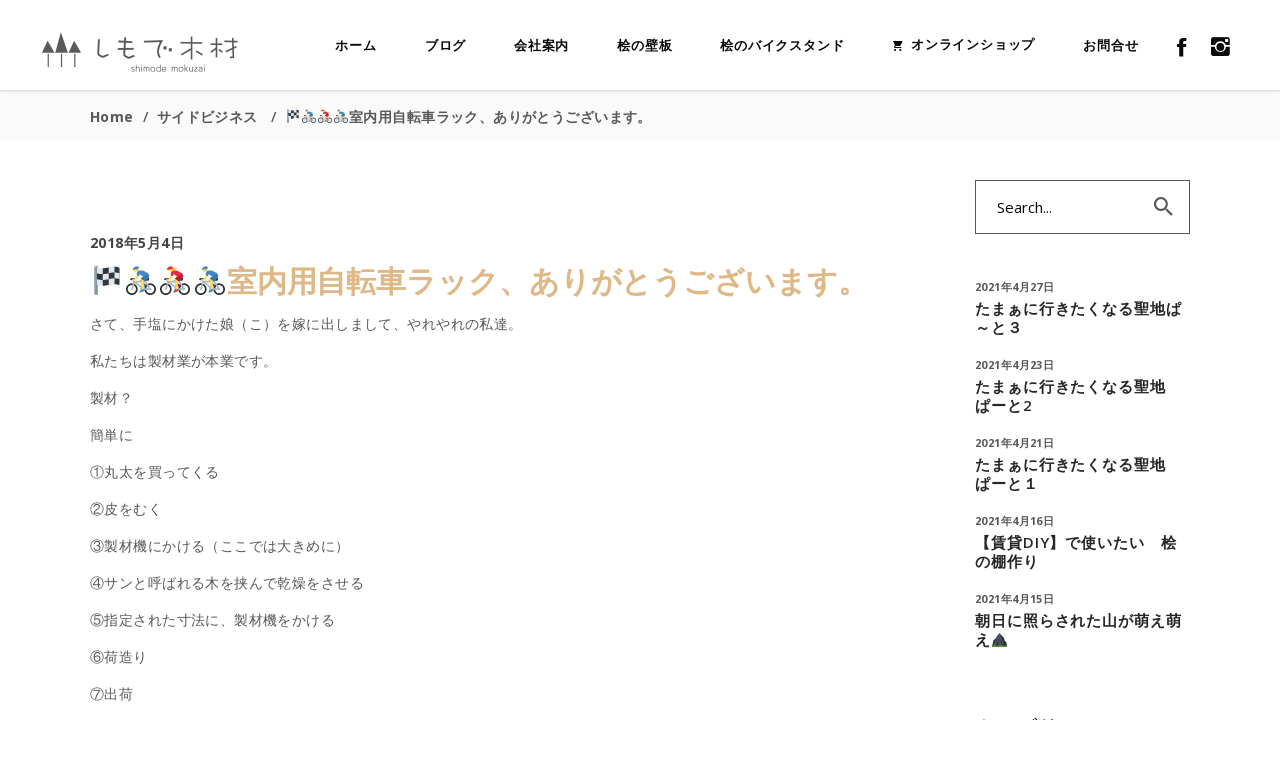

--- FILE ---
content_type: text/html; charset=UTF-8
request_url: https://hinoki-bito.com/2018/05/04/%F0%9F%8F%81%F0%9F%9A%B4%E2%80%8D%E2%99%82%EF%B8%8F%F0%9F%9A%B4%E2%80%8D%E2%99%80%EF%B8%8F%F0%9F%9A%B4%E5%AE%A4%E5%86%85%E7%94%A8%E8%87%AA%E8%BB%A2%E8%BB%8A%E3%83%A9%E3%83%83%E3%82%AF%E3%80%81/
body_size: 12980
content:
<!DOCTYPE html>
<html lang="ja">
<head>
	
		<meta charset="UTF-8"/>
		<link rel="profile" href="http://gmpg.org/xfn/11"/>
					<link rel="pingback" href="https://hinoki-bito.com/wpn/xmlrpc.php">
		
				<meta name="viewport" content="width=device-width,initial-scale=1,user-scalable=yes">
		<title>🏁🚴‍♂️🚴‍♀️🚴室内用自転車ラック、ありがとうございます。 | しもで木材</title>

<!-- All in One SEO Pack 3.3.5 によって Michael Torbert の Semper Fi Web Design[290,342] -->
<meta name="description"  content="さて、手塩にかけた娘（こ）を嫁に出しまして、やれやれの私達。 私たちは製材業が本業です。 製材？ 簡単に ①丸太を買ってくる ②皮をむく ③製材機にかける（ここでは大きめに） ④サンと呼ばれる木を挟んで乾燥をさせる ⑤指定された寸法に、製材機をかける ⑥荷造り ⑦出荷 そう、素材屋です。" />

<script type="application/ld+json" class="aioseop-schema">{"@context":"https://schema.org","@graph":[{"@type":"Organization","@id":"https://hinoki-bito.com/#organization","url":"https://hinoki-bito.com/","name":"\u3057\u3082\u3067\u6728\u6750","sameAs":[]},{"@type":"WebSite","@id":"https://hinoki-bito.com/#website","url":"https://hinoki-bito.com/","name":"\u3057\u3082\u3067\u6728\u6750","publisher":{"@id":"https://hinoki-bito.com/#organization"},"potentialAction":{"@type":"SearchAction","target":"https://hinoki-bito.com/?s={search_term_string}","query-input":"required name=search_term_string"}},{"@type":"WebPage","@id":"https://hinoki-bito.com/2018/05/04/%f0%9f%8f%81%f0%9f%9a%b4%e2%80%8d%e2%99%82%ef%b8%8f%f0%9f%9a%b4%e2%80%8d%e2%99%80%ef%b8%8f%f0%9f%9a%b4%e5%ae%a4%e5%86%85%e7%94%a8%e8%87%aa%e8%bb%a2%e8%bb%8a%e3%83%a9%e3%83%83%e3%82%af%e3%80%81/#webpage","url":"https://hinoki-bito.com/2018/05/04/%f0%9f%8f%81%f0%9f%9a%b4%e2%80%8d%e2%99%82%ef%b8%8f%f0%9f%9a%b4%e2%80%8d%e2%99%80%ef%b8%8f%f0%9f%9a%b4%e5%ae%a4%e5%86%85%e7%94%a8%e8%87%aa%e8%bb%a2%e8%bb%8a%e3%83%a9%e3%83%83%e3%82%af%e3%80%81/","inLanguage":"ja","name":"\ud83c\udfc1\ud83d\udeb4\u200d\u2642\ufe0f\ud83d\udeb4\u200d\u2640\ufe0f\ud83d\udeb4\u5ba4\u5185\u7528\u81ea\u8ee2\u8eca\u30e9\u30c3\u30af\u3001\u3042\u308a\u304c\u3068\u3046\u3054\u3056\u3044\u307e\u3059\u3002","isPartOf":{"@id":"https://hinoki-bito.com/#website"},"datePublished":"2018-05-03T21:51:55+09:00","dateModified":"2018-05-03T21:51:55+09:00"},{"@type":"Article","@id":"https://hinoki-bito.com/2018/05/04/%f0%9f%8f%81%f0%9f%9a%b4%e2%80%8d%e2%99%82%ef%b8%8f%f0%9f%9a%b4%e2%80%8d%e2%99%80%ef%b8%8f%f0%9f%9a%b4%e5%ae%a4%e5%86%85%e7%94%a8%e8%87%aa%e8%bb%a2%e8%bb%8a%e3%83%a9%e3%83%83%e3%82%af%e3%80%81/#article","isPartOf":{"@id":"https://hinoki-bito.com/2018/05/04/%f0%9f%8f%81%f0%9f%9a%b4%e2%80%8d%e2%99%82%ef%b8%8f%f0%9f%9a%b4%e2%80%8d%e2%99%80%ef%b8%8f%f0%9f%9a%b4%e5%ae%a4%e5%86%85%e7%94%a8%e8%87%aa%e8%bb%a2%e8%bb%8a%e3%83%a9%e3%83%83%e3%82%af%e3%80%81/#webpage"},"author":{"@id":"https://hinoki-bito.com/author/shimode/#author"},"headline":"\ud83c\udfc1\ud83d\udeb4\u200d\u2642\ufe0f\ud83d\udeb4\u200d\u2640\ufe0f\ud83d\udeb4\u5ba4\u5185\u7528\u81ea\u8ee2\u8eca\u30e9\u30c3\u30af\u3001\u3042\u308a\u304c\u3068\u3046\u3054\u3056\u3044\u307e\u3059\u3002","datePublished":"2018-05-03T21:51:55+09:00","dateModified":"2018-05-03T21:51:55+09:00","commentCount":0,"mainEntityOfPage":{"@id":"https://hinoki-bito.com/2018/05/04/%f0%9f%8f%81%f0%9f%9a%b4%e2%80%8d%e2%99%82%ef%b8%8f%f0%9f%9a%b4%e2%80%8d%e2%99%80%ef%b8%8f%f0%9f%9a%b4%e5%ae%a4%e5%86%85%e7%94%a8%e8%87%aa%e8%bb%a2%e8%bb%8a%e3%83%a9%e3%83%83%e3%82%af%e3%80%81/#webpage"},"publisher":{"@id":"https://hinoki-bito.com/#organization"},"articleSection":"\u30b5\u30a4\u30c9\u30d3\u30b8\u30cd\u30b9, \u5bbf\u8f2a\u6728\u30d0\u30a4\u30af\u30b9\u30bf\u30f3\u30c9, \u65e5\u3005\u306e\u3053\u3068, \u6728\u306b\u3064\u3044\u3066\u601d\u3046\u3053\u3068, \u6867\u4eba\u306e\u81ea\u5df1\u7d39\u4ecb"},{"@type":"Person","@id":"https://hinoki-bito.com/author/shimode/#author","name":"\u3057\u3082\u3067\u6728\u6750","sameAs":[],"image":{"@type":"ImageObject","@id":"https://hinoki-bito.com/#personlogo","url":"https://secure.gravatar.com/avatar/6e0a9b22c9fd1d750a11cf506fe0bda3?s=96&d=mm&r=g","width":96,"height":96,"caption":"\u3057\u3082\u3067\u6728\u6750"}}]}</script>
<link rel="canonical" href="https://hinoki-bito.com/2018/05/04/🏁🚴‍♂️🚴‍♀️🚴室内用自転車ラック、/" />
			<script type="text/javascript" >
				window.ga=window.ga||function(){(ga.q=ga.q||[]).push(arguments)};ga.l=+new Date;
				ga('create', 'UA-71067022-1', 'auto');
				// Plugins
				
				ga('send', 'pageview');
			</script>
			<script async src="https://www.google-analytics.com/analytics.js"></script>
			<!-- All in One SEO Pack -->
<link rel='dns-prefetch' href='//secure.gravatar.com' />
<link rel='dns-prefetch' href='//maps.googleapis.com' />
<link rel='dns-prefetch' href='//fonts.googleapis.com' />
<link rel='dns-prefetch' href='//s.w.org' />
<link rel="alternate" type="application/rss+xml" title="しもで木材 &raquo; フィード" href="https://hinoki-bito.com/feed/" />
<link rel="alternate" type="application/rss+xml" title="しもで木材 &raquo; コメントフィード" href="https://hinoki-bito.com/comments/feed/" />
<link rel="alternate" type="application/rss+xml" title="しもで木材 &raquo; 🏁🚴‍♂️🚴‍♀️🚴室内用自転車ラック、ありがとうございます。 のコメントのフィード" href="https://hinoki-bito.com/2018/05/04/%f0%9f%8f%81%f0%9f%9a%b4%e2%80%8d%e2%99%82%ef%b8%8f%f0%9f%9a%b4%e2%80%8d%e2%99%80%ef%b8%8f%f0%9f%9a%b4%e5%ae%a4%e5%86%85%e7%94%a8%e8%87%aa%e8%bb%a2%e8%bb%8a%e3%83%a9%e3%83%83%e3%82%af%e3%80%81/feed/" />
		<script type="text/javascript">
			window._wpemojiSettings = {"baseUrl":"https:\/\/s.w.org\/images\/core\/emoji\/12.0.0-1\/72x72\/","ext":".png","svgUrl":"https:\/\/s.w.org\/images\/core\/emoji\/12.0.0-1\/svg\/","svgExt":".svg","source":{"concatemoji":"https:\/\/hinoki-bito.com\/wpn\/wp-includes\/js\/wp-emoji-release.min.js?ver=5.3.20"}};
			!function(e,a,t){var n,r,o,i=a.createElement("canvas"),p=i.getContext&&i.getContext("2d");function s(e,t){var a=String.fromCharCode;p.clearRect(0,0,i.width,i.height),p.fillText(a.apply(this,e),0,0);e=i.toDataURL();return p.clearRect(0,0,i.width,i.height),p.fillText(a.apply(this,t),0,0),e===i.toDataURL()}function c(e){var t=a.createElement("script");t.src=e,t.defer=t.type="text/javascript",a.getElementsByTagName("head")[0].appendChild(t)}for(o=Array("flag","emoji"),t.supports={everything:!0,everythingExceptFlag:!0},r=0;r<o.length;r++)t.supports[o[r]]=function(e){if(!p||!p.fillText)return!1;switch(p.textBaseline="top",p.font="600 32px Arial",e){case"flag":return s([127987,65039,8205,9895,65039],[127987,65039,8203,9895,65039])?!1:!s([55356,56826,55356,56819],[55356,56826,8203,55356,56819])&&!s([55356,57332,56128,56423,56128,56418,56128,56421,56128,56430,56128,56423,56128,56447],[55356,57332,8203,56128,56423,8203,56128,56418,8203,56128,56421,8203,56128,56430,8203,56128,56423,8203,56128,56447]);case"emoji":return!s([55357,56424,55356,57342,8205,55358,56605,8205,55357,56424,55356,57340],[55357,56424,55356,57342,8203,55358,56605,8203,55357,56424,55356,57340])}return!1}(o[r]),t.supports.everything=t.supports.everything&&t.supports[o[r]],"flag"!==o[r]&&(t.supports.everythingExceptFlag=t.supports.everythingExceptFlag&&t.supports[o[r]]);t.supports.everythingExceptFlag=t.supports.everythingExceptFlag&&!t.supports.flag,t.DOMReady=!1,t.readyCallback=function(){t.DOMReady=!0},t.supports.everything||(n=function(){t.readyCallback()},a.addEventListener?(a.addEventListener("DOMContentLoaded",n,!1),e.addEventListener("load",n,!1)):(e.attachEvent("onload",n),a.attachEvent("onreadystatechange",function(){"complete"===a.readyState&&t.readyCallback()})),(n=t.source||{}).concatemoji?c(n.concatemoji):n.wpemoji&&n.twemoji&&(c(n.twemoji),c(n.wpemoji)))}(window,document,window._wpemojiSettings);
		</script>
		<style type="text/css">
img.wp-smiley,
img.emoji {
	display: inline !important;
	border: none !important;
	box-shadow: none !important;
	height: 1em !important;
	width: 1em !important;
	margin: 0 .07em !important;
	vertical-align: -0.1em !important;
	background: none !important;
	padding: 0 !important;
}
</style>
	<link rel='stylesheet' id='wp-block-library-css'  href='https://c0.wp.com/c/5.3.20/wp-includes/css/dist/block-library/style.min.css' type='text/css' media='all' />
<style id='wp-block-library-inline-css' type='text/css'>
.has-text-align-justify{text-align:justify;}
</style>
<link rel='stylesheet' id='allston_eltdf_default_style-css'  href='https://hinoki-bito.com/wpn/wp-content/themes/allston/style.css?ver=5.3.20' type='text/css' media='all' />
<link rel='stylesheet' id='allston_eltdf_style-css'  href='https://hinoki-bito.com/wpn/wp-content/themes/allston-child/style.css?ver=5.3.20' type='text/css' media='all' />
<link rel='stylesheet' id='allston_eltdf_modules-css'  href='https://hinoki-bito.com/wpn/wp-content/themes/allston/assets/css/modules.min.css?ver=5.3.20' type='text/css' media='all' />
<link rel='stylesheet' id='eltdf_font_awesome-css'  href='https://hinoki-bito.com/wpn/wp-content/themes/allston/assets/css/font-awesome/css/font-awesome.min.css?ver=5.3.20' type='text/css' media='all' />
<link rel='stylesheet' id='eltdf_font_elegant-css'  href='https://hinoki-bito.com/wpn/wp-content/themes/allston/assets/css/elegant-icons/style.min.css?ver=5.3.20' type='text/css' media='all' />
<link rel='stylesheet' id='eltdf_ion_icons-css'  href='https://hinoki-bito.com/wpn/wp-content/themes/allston/assets/css/ion-icons/css/ionicons.min.css?ver=5.3.20' type='text/css' media='all' />
<link rel='stylesheet' id='eltdf_linea_icons-css'  href='https://hinoki-bito.com/wpn/wp-content/themes/allston/assets/css/linea-icons/style.css?ver=5.3.20' type='text/css' media='all' />
<link rel='stylesheet' id='eltdf_linear_icons-css'  href='https://hinoki-bito.com/wpn/wp-content/themes/allston/assets/css/linear-icons/style.css?ver=5.3.20' type='text/css' media='all' />
<link rel='stylesheet' id='eltdf_simple_line_icons-css'  href='https://hinoki-bito.com/wpn/wp-content/themes/allston/assets/css/simple-line-icons/simple-line-icons.css?ver=5.3.20' type='text/css' media='all' />
<link rel='stylesheet' id='eltdf_dripicons-css'  href='https://hinoki-bito.com/wpn/wp-content/themes/allston/assets/css/dripicons/dripicons.css?ver=5.3.20' type='text/css' media='all' />
<link rel='stylesheet' id='mediaelement-css'  href='https://c0.wp.com/c/5.3.20/wp-includes/js/mediaelement/mediaelementplayer-legacy.min.css' type='text/css' media='all' />
<link rel='stylesheet' id='wp-mediaelement-css'  href='https://c0.wp.com/c/5.3.20/wp-includes/js/mediaelement/wp-mediaelement.min.css' type='text/css' media='all' />
<link rel='stylesheet' id='allston_eltdf_style_dynamic-css'  href='https://hinoki-bito.com/wpn/wp-content/themes/allston/assets/css/style_dynamic.css?ver=1584932401' type='text/css' media='all' />
<link rel='stylesheet' id='allston_eltdf_modules_responsive-css'  href='https://hinoki-bito.com/wpn/wp-content/themes/allston/assets/css/modules-responsive.min.css?ver=5.3.20' type='text/css' media='all' />
<link rel='stylesheet' id='allston_eltdf_style_dynamic_responsive-css'  href='https://hinoki-bito.com/wpn/wp-content/themes/allston/assets/css/style_dynamic_responsive.css?ver=1584932401' type='text/css' media='all' />
<link rel='stylesheet' id='allston_eltdf_google_fonts-css'  href='https://fonts.googleapis.com/css?family=Raleway%3A300%2C400%2C600%2C700%7COpen+Sans%3A300%2C400%2C600%2C700&#038;subset=latin-ext&#038;ver=1.0.0' type='text/css' media='all' />
<link rel='stylesheet' id='jetpack_css-css'  href='https://c0.wp.com/p/jetpack/8.3.3/css/jetpack.css' type='text/css' media='all' />
<script type='text/javascript' src='https://c0.wp.com/c/5.3.20/wp-includes/js/jquery/jquery.js'></script>
<script type='text/javascript' src='https://c0.wp.com/c/5.3.20/wp-includes/js/jquery/jquery-migrate.min.js'></script>
<link rel='https://api.w.org/' href='https://hinoki-bito.com/wp-json/' />
<link rel="EditURI" type="application/rsd+xml" title="RSD" href="https://hinoki-bito.com/wpn/xmlrpc.php?rsd" />
<link rel="wlwmanifest" type="application/wlwmanifest+xml" href="https://hinoki-bito.com/wpn/wp-includes/wlwmanifest.xml" /> 
<link rel='prev' title='🏁🚴‍♂️🚴‍♀️室内用自転車🚴‍♂️ラック、わかりますか？⑦' href='https://hinoki-bito.com/2018/05/03/%f0%9f%8f%81%f0%9f%9a%b4%e2%80%8d%e2%99%82%ef%b8%8f%f0%9f%9a%b4%e2%80%8d%e2%99%80%ef%b8%8f%e5%ae%a4%e5%86%85%e7%94%a8%e8%87%aa%e8%bb%a2%e8%bb%8a%f0%9f%9a%b4%e2%80%8d%e2%99%82%ef%b8%8f%e3%83%a9/' />
<link rel='next' title='Yappari  moe！' href='https://hinoki-bito.com/2018/05/13/yappari-moe%ef%bc%81/' />
<meta name="generator" content="WordPress 5.3.20" />
<link rel='shortlink' href='https://hinoki-bito.com/?p=11268' />
<link rel="alternate" type="application/json+oembed" href="https://hinoki-bito.com/wp-json/oembed/1.0/embed?url=https%3A%2F%2Fhinoki-bito.com%2F2018%2F05%2F04%2F%25f0%259f%258f%2581%25f0%259f%259a%25b4%25e2%2580%258d%25e2%2599%2582%25ef%25b8%258f%25f0%259f%259a%25b4%25e2%2580%258d%25e2%2599%2580%25ef%25b8%258f%25f0%259f%259a%25b4%25e5%25ae%25a4%25e5%2586%2585%25e7%2594%25a8%25e8%2587%25aa%25e8%25bb%25a2%25e8%25bb%258a%25e3%2583%25a9%25e3%2583%2583%25e3%2582%25af%25e3%2580%2581%2F" />
<link rel="alternate" type="text/xml+oembed" href="https://hinoki-bito.com/wp-json/oembed/1.0/embed?url=https%3A%2F%2Fhinoki-bito.com%2F2018%2F05%2F04%2F%25f0%259f%258f%2581%25f0%259f%259a%25b4%25e2%2580%258d%25e2%2599%2582%25ef%25b8%258f%25f0%259f%259a%25b4%25e2%2580%258d%25e2%2599%2580%25ef%25b8%258f%25f0%259f%259a%25b4%25e5%25ae%25a4%25e5%2586%2585%25e7%2594%25a8%25e8%2587%25aa%25e8%25bb%25a2%25e8%25bb%258a%25e3%2583%25a9%25e3%2583%2583%25e3%2582%25af%25e3%2580%2581%2F&#038;format=xml" />

<script src="http://hinoki-bito.com/wpn/wp-content/plugins/wp-chgfontsize/wp-chgfontsize.js" type="text/javascript"></script>

<link rel='dns-prefetch' href='//c0.wp.com'/>
<style type='text/css'>img#wpstats{display:none}</style><meta name="generator" content="Powered by WPBakery Page Builder - drag and drop page builder for WordPress."/>
<!--[if lte IE 9]><link rel="stylesheet" type="text/css" href="https://hinoki-bito.com/wpn/wp-content/plugins/js_composer/assets/css/vc_lte_ie9.min.css" media="screen"><![endif]-->		<style type="text/css" id="wp-custom-css">
			.eltdf-logo-wrapper img {
    max-height: 58px;
}
.eltdf-mobile-logo-wrapper img {
		max-height: 58px;
}		</style>
		<noscript><style type="text/css"> .wpb_animate_when_almost_visible { opacity: 1; }</style></noscript></head>
<body class="post-template-default single single-post postid-11268 single-format-standard allston-core-1.0 allston child-child-ver-1.0.0 allston-ver-1.0 eltdf-grid-1100 eltdf-empty-google-api eltdf-wide-dropdown-menu-content-in-grid eltdf-sticky-header-on-scroll-up eltdf-dropdown-animate-height eltdf-header-standard eltdf-menu-area-border-disable eltdf-menu-area-in-grid-border-disable eltdf-logo-area-border-disable eltdf-default-mobile-header eltdf-sticky-up-mobile-header wpb-js-composer js-comp-ver-5.4.7 vc_responsive" itemscope itemtype="http://schema.org/WebPage">
	
    <div class="eltdf-wrapper">
        <div class="eltdf-wrapper-inner">
            
<header class="eltdf-page-header">
		
				
	<div class="eltdf-menu-area eltdf-menu-right">
				
						
			<div class="eltdf-vertical-align-containers">
				<div class="eltdf-position-left"><!--
				 --><div class="eltdf-position-left-inner">
						

<div class="eltdf-logo-wrapper">
    <a itemprop="url" href="https://hinoki-bito.com/" style="max-height: 45px;">
        <img itemprop="image" class="eltdf-normal-logo" src="https://hinoki-bito.com/wpn/wp-content/uploads/2020/03/slogo_pc1@2x.png"  alt="logo"/>
        <img itemprop="image" class="eltdf-dark-logo" src="https://hinoki-bito.com/wpn/wp-content/uploads/2020/03/slogo_pc1@2x.png"  alt="dark logo"/>        <img itemprop="image" class="eltdf-light-logo" src="https://hinoki-bito.com/wpn/wp-content/uploads/2020/03/slogo_pc1@2x.png"  alt="light logo"/>    </a>
</div>

											</div>
				</div>
								<div class="eltdf-position-right"><!--
				 --><div class="eltdf-position-right-inner">
													
<nav class="eltdf-main-menu eltdf-drop-down eltdf-default-nav">
    <ul id="menu-%e3%83%a1%e3%82%a4%e3%83%b3%e3%83%a1%e3%83%8b%e3%83%a5%e3%83%bc" class="clearfix"><li id="nav-menu-item-105" class="menu-item menu-item-type-post_type menu-item-object-page menu-item-home  narrow"><a href="https://hinoki-bito.com/" class=""><span class="item_outer"><span class="item_text">ホーム</span></span></a></li>
<li id="nav-menu-item-11981" class="menu-item menu-item-type-post_type menu-item-object-page  narrow"><a href="https://hinoki-bito.com/blog/" class=""><span class="item_outer"><span class="item_text">ブログ</span></span></a></li>
<li id="nav-menu-item-107" class="menu-item menu-item-type-post_type menu-item-object-page  narrow"><a href="https://hinoki-bito.com/%e4%bc%9a%e7%a4%be%e6%a1%88%e5%86%85/" class=""><span class="item_outer"><span class="item_text">会社案内</span></span></a></li>
<li id="nav-menu-item-109" class="menu-item menu-item-type-post_type menu-item-object-page  narrow"><a href="https://hinoki-bito.com/%e6%a1%a7%e3%81%ae%e7%be%bd%e7%9b%ae%e6%9d%bf/" class=""><span class="item_outer"><span class="item_text">桧の壁板</span></span></a></li>
<li id="nav-menu-item-108" class="menu-item menu-item-type-post_type menu-item-object-page  narrow"><a href="https://hinoki-bito.com/%e3%80%8c%e5%ae%bf%e8%bc%aa%e6%9c%a8%e3%80%8d%e6%a1%a7%e3%81%ae%e8%87%aa%e8%bb%a2%e8%bb%8a%e3%83%a9%e3%83%83%e3%82%af/" class=""><span class="item_outer"><span class="item_text">桧のバイクスタンド</span></span></a></li>
<li id="nav-menu-item-110" class="menu-item menu-item-type-custom menu-item-object-custom  narrow"><a target="_blank" href="https://shimodemokuzai.stores.jp/" class=""><span class="item_outer"><span class="menu_icon_wrapper"><i class="menu_icon ion-android-cart fa"></i></span><span class="item_text">オンラインショップ</span></span></a></li>
<li id="nav-menu-item-106" class="menu-item menu-item-type-post_type menu-item-object-page  narrow"><a href="https://hinoki-bito.com/%e3%81%8a%e5%95%8f%e5%90%88%e3%81%9b/" class=""><span class="item_outer"><span class="item_text">お問合せ</span></span></a></li>
</ul></nav>

														
		<a class="eltdf-icon-widget-holder"  href="https://www.facebook.com/hinokibito/" target="_blank" style="font-size: 25px;margin: 10px 10px 10px 10px">
			<span class="eltdf-icon-element ion-social-facebook"></span>					</a>
				
		<a class="eltdf-icon-widget-holder"  href="https://www.instagram.com/yadoringi/" target="_blank" style="font-size: 25px;margin: 10px 10px 10px 10px">
			<span class="eltdf-icon-element ion-social-instagram"></span>					</a>
							</div>
				</div>
			</div>
			
			</div>
			
		
	
<div class="eltdf-sticky-header">
        <div class="eltdf-sticky-holder eltdf-menu-right">
                    <div class="eltdf-vertical-align-containers">
                <div class="eltdf-position-left"><!--
                 --><div class="eltdf-position-left-inner">
                        

<div class="eltdf-logo-wrapper">
    <a itemprop="url" href="https://hinoki-bito.com/" style="max-height: 45px;">
        <img itemprop="image" class="eltdf-normal-logo" src="https://hinoki-bito.com/wpn/wp-content/uploads/2020/03/slogo_pc1@2x.png"  alt="logo"/>
        <img itemprop="image" class="eltdf-dark-logo" src="https://hinoki-bito.com/wpn/wp-content/uploads/2020/03/slogo_pc1@2x.png"  alt="dark logo"/>        <img itemprop="image" class="eltdf-light-logo" src="https://hinoki-bito.com/wpn/wp-content/uploads/2020/03/slogo_pc1@2x.png"  alt="light logo"/>    </a>
</div>

                                            </div>
                </div>
                                <div class="eltdf-position-right"><!--
                 --><div class="eltdf-position-right-inner">
                                                    
<nav class="eltdf-main-menu eltdf-drop-down eltdf-sticky-nav">
    <ul id="menu-%e3%83%a1%e3%82%a4%e3%83%b3%e3%83%a1%e3%83%8b%e3%83%a5%e3%83%bc-1" class="clearfix"><li id="sticky-nav-menu-item-105" class="menu-item menu-item-type-post_type menu-item-object-page menu-item-home  narrow"><a href="https://hinoki-bito.com/" class=""><span class="item_outer"><span class="item_text">ホーム</span><span class="plus"></span></span></a></li>
<li id="sticky-nav-menu-item-11981" class="menu-item menu-item-type-post_type menu-item-object-page  narrow"><a href="https://hinoki-bito.com/blog/" class=""><span class="item_outer"><span class="item_text">ブログ</span><span class="plus"></span></span></a></li>
<li id="sticky-nav-menu-item-107" class="menu-item menu-item-type-post_type menu-item-object-page  narrow"><a href="https://hinoki-bito.com/%e4%bc%9a%e7%a4%be%e6%a1%88%e5%86%85/" class=""><span class="item_outer"><span class="item_text">会社案内</span><span class="plus"></span></span></a></li>
<li id="sticky-nav-menu-item-109" class="menu-item menu-item-type-post_type menu-item-object-page  narrow"><a href="https://hinoki-bito.com/%e6%a1%a7%e3%81%ae%e7%be%bd%e7%9b%ae%e6%9d%bf/" class=""><span class="item_outer"><span class="item_text">桧の壁板</span><span class="plus"></span></span></a></li>
<li id="sticky-nav-menu-item-108" class="menu-item menu-item-type-post_type menu-item-object-page  narrow"><a href="https://hinoki-bito.com/%e3%80%8c%e5%ae%bf%e8%bc%aa%e6%9c%a8%e3%80%8d%e6%a1%a7%e3%81%ae%e8%87%aa%e8%bb%a2%e8%bb%8a%e3%83%a9%e3%83%83%e3%82%af/" class=""><span class="item_outer"><span class="item_text">桧のバイクスタンド</span><span class="plus"></span></span></a></li>
<li id="sticky-nav-menu-item-110" class="menu-item menu-item-type-custom menu-item-object-custom  narrow"><a target="_blank" href="https://shimodemokuzai.stores.jp/" class=""><span class="item_outer"><span class="menu_icon_wrapper"><i class="menu_icon ion-android-cart fa"></i></span><span class="item_text">オンラインショップ</span><span class="plus"></span></span></a></li>
<li id="sticky-nav-menu-item-106" class="menu-item menu-item-type-post_type menu-item-object-page  narrow"><a href="https://hinoki-bito.com/%e3%81%8a%e5%95%8f%e5%90%88%e3%81%9b/" class=""><span class="item_outer"><span class="item_text">お問合せ</span><span class="plus"></span></span></a></li>
</ul></nav>

                                                		
		<a class="eltdf-icon-widget-holder"  href="https://www.facebook.com/hinokibito/" target="_blank" style="font-size: 25px;margin: 10px 10px 10px 10px">
			<span class="eltdf-icon-element ion-social-facebook"></span>					</a>
				
		<a class="eltdf-icon-widget-holder"  href="https://www.instagram.com/yadoringi/" target="_blank" style="font-size: 25px;margin: 10px 10px 10px 10px">
			<span class="eltdf-icon-element ion-social-instagram"></span>					</a>
		                    </div>
                </div>
            </div>
                </div>
	</div>

	
	</header>


<header class="eltdf-mobile-header">
		
	<div class="eltdf-mobile-header-inner">
		<div class="eltdf-mobile-header-holder">
			<div class="eltdf-grid">
				<div class="eltdf-vertical-align-containers">
					<div class="eltdf-vertical-align-containers">
													<div class="eltdf-mobile-menu-opener eltdf-mobile-menu-opener-svg-path">
								<a href="javascript:void(0)">
									<span class="eltdf-mobile-menu-icon">
																			</span>
																			<h5 class="eltdf-mobile-menu-text">Menu</h5>
																	</a>
							</div>
												<div class="eltdf-position-center"><!--
						 --><div class="eltdf-position-center-inner">
								

<div class="eltdf-mobile-logo-wrapper">
    <a itemprop="url" href="https://hinoki-bito.com/" >
        <img itemprop="image" src="https://hinoki-bito.com/wpn/wp-content/uploads/2020/03/slogo_sp@2x.png"  alt="Mobile Logo"/>
    </a>
</div>

							</div>
						</div>
						<div class="eltdf-position-right"><!--
						 --><div class="eltdf-position-right-inner">
										
		<a class="eltdf-icon-widget-holder"  href="https://www.facebook.com/hinokibito/" target="_blank" style="font-size: 25px;margin: 10px 5px 10px 5px">
			<span class="eltdf-icon-element ion-social-facebook"></span>					</a>
				
		<a class="eltdf-icon-widget-holder"  href="https://www.instagram.com/yadoringi/" target="_blank" style="font-size: 25px;margin: 10px 5px 10px 5px">
			<span class="eltdf-icon-element ion-social-instagram"></span>					</a>
									</div>
						</div>
					</div>
				</div>
			</div>
		</div>
		
<nav class="eltdf-mobile-nav">
    <div class="eltdf-grid">
        <ul id="menu-%e3%83%a1%e3%82%a4%e3%83%b3%e3%83%a1%e3%83%8b%e3%83%a5%e3%83%bc-2" class=""><li id="mobile-menu-item-105" class="menu-item menu-item-type-post_type menu-item-object-page menu-item-home "><a href="https://hinoki-bito.com/" class=""><span>ホーム</span></a></li>
<li id="mobile-menu-item-11981" class="menu-item menu-item-type-post_type menu-item-object-page "><a href="https://hinoki-bito.com/blog/" class=""><span>ブログ</span></a></li>
<li id="mobile-menu-item-107" class="menu-item menu-item-type-post_type menu-item-object-page "><a href="https://hinoki-bito.com/%e4%bc%9a%e7%a4%be%e6%a1%88%e5%86%85/" class=""><span>会社案内</span></a></li>
<li id="mobile-menu-item-109" class="menu-item menu-item-type-post_type menu-item-object-page "><a href="https://hinoki-bito.com/%e6%a1%a7%e3%81%ae%e7%be%bd%e7%9b%ae%e6%9d%bf/" class=""><span>桧の壁板</span></a></li>
<li id="mobile-menu-item-108" class="menu-item menu-item-type-post_type menu-item-object-page "><a href="https://hinoki-bito.com/%e3%80%8c%e5%ae%bf%e8%bc%aa%e6%9c%a8%e3%80%8d%e6%a1%a7%e3%81%ae%e8%87%aa%e8%bb%a2%e8%bb%8a%e3%83%a9%e3%83%83%e3%82%af/" class=""><span>桧のバイクスタンド</span></a></li>
<li id="mobile-menu-item-110" class="menu-item menu-item-type-custom menu-item-object-custom "><a target="_blank" href="https://shimodemokuzai.stores.jp/" class=""><span>オンラインショップ</span></a></li>
<li id="mobile-menu-item-106" class="menu-item menu-item-type-post_type menu-item-object-page "><a href="https://hinoki-bito.com/%e3%81%8a%e5%95%8f%e5%90%88%e3%81%9b/" class=""><span>お問合せ</span></a></li>
</ul>    </div>
</nav>

	</div>
	
	</header>

			<a id='eltdf-back-to-top' href='#'>
                <span class="eltdf-icon-stack">
                	<span class="icon-arrows-up"></span>
                </span>
			</a>
			        
            <div class="eltdf-content" >
                <div class="eltdf-content-inner">
<div class="eltdf-title-holder eltdf-breadcrumbs-type eltdf-title-va-header-bottom" style="height: 50px" data-height="50">
		<div class="eltdf-title-wrapper" style="height: 50px">
		<div class="eltdf-title-inner">
			<div class="eltdf-grid">
				<div itemprop="breadcrumb" class="eltdf-breadcrumbs "><a itemprop="url" href="https://hinoki-bito.com/">Home</a><span class="eltdf-delimiter">&nbsp; / &nbsp;</span><a href="https://hinoki-bito.com/category/%e3%82%b5%e3%82%a4%e3%83%89%e3%83%93%e3%82%b8%e3%83%8d%e3%82%b9/">サイドビジネス</a> <span class="eltdf-delimiter">&nbsp; / &nbsp;</span><span class="eltdf-current">🏁🚴‍♂️🚴‍♀️🚴室内用自転車ラック、ありがとうございます。</span></div>			</div>
	    </div>
	</div>
</div>

	
	<div class="eltdf-container">
				
		<div class="eltdf-container-inner clearfix">
			<div class="eltdf-grid-row eltdf-content-has-sidebar eltdf-grid-huge-gutter">
	<div class="eltdf-page-content-holder eltdf-grid-col-9">
		<div class="eltdf-blog-holder eltdf-blog-single eltdf-blog-single-standard eltdf-blog-date-standard">
			<article id="post-11268" class="eltdf-post-has-featured-image post-11268 post type-post status-publish format-standard has-post-thumbnail hentry category-24 category-6 category-4 category-14 category-23">
    <div class="eltdf-post-content">
        <div class="eltdf-post-heading">
            
	<div class="eltdf-post-image">
										</div>
                    </div>
        <div class="eltdf-post-text">
            <div class="eltdf-post-text-inner">
	            	                <div class="eltdf-post-info-top">
	                    <div itemprop="dateCreated" class="eltdf-post-info-date entry-date published updated">
            <a itemprop="url" href="https://hinoki-bito.com/2018/05/">
    
        2018年5月4日        </a>
    <meta itemprop="interactionCount" content="UserComments: 0"/>
</div>	                </div>
	                            <div class="eltdf-post-text-main">
                    
<h1 itemprop="name" class="entry-title eltdf-post-title" >
            🏁🚴‍♂️🚴‍♀️🚴室内用自転車ラック、ありがとうございます。    </h1>                    <p>さて、手塩にかけた娘（こ）を嫁に出しまして、やれやれの私達。</p>
<p>私たちは製材業が本業です。</p>
<p>製材？</p>
<p>簡単に</p>
<p>①丸太を買ってくる</p>
<p>②皮をむく</p>
<p>③製材機にかける（ここでは大きめに）</p>
<p>④サンと呼ばれる木を挟んで乾燥をさせる</p>
<p>⑤指定された寸法に、製材機をかける</p>
<p>⑥荷造り</p>
<p>⑦出荷</p>
<p>そう、素材屋です。</p>
<p>その素材屋が、どうして競技用の自転車のラック？</p>
<p>それは出会いがあったから。</p>
<p><a href="http://www.noukiyatakao.com/">たかお農機</a>さんの紹介で、</p>
<p>自転車のラックを木で作りたいと、</p>
<p><a href="http://flasco.niu-mon.com/">biciflasco</a>さんが訪ねてくれたから、</p>
<p>この方、自転車ﾅｼｮﾅﾙﾁｰﾑ監督経験をお持ちなんです。</p>
<p><img class="wp-image-11277 alignnone size-full" src="https://hinoki-bito.com/wp4/wp-content/uploads/2018/05/wpid-img_20180503_1944189054401805943376281.jpg" width="1080" height="722"></p>
<p>こんな写真でごめんなさい😅</p>
<p>そして、</p>
<p><img class="size-thumbnail alignnone wp-image-11270" src="https://hinoki-bito.com/wp4/wp-content/uploads/2018/05/wpid-dsc_08055955717496958673204.jpg" width="2336" height="4128" data-temp-aztec-id="ae47b130-6592-43f1-ac48-c7071e8193ca"></p>
<p>そこに、この人（父ちゃん）金具なしで作れないかと考えて製作し、作っていくなかで。</p>
<p><img class="size-thumbnail alignnone wp-image-11271" src="https://hinoki-bito.com/wp4/wp-content/uploads/2018/05/wpid-img_20180424_0933144055290456259240406.jpg" width="2250" height="3000"></p>
<p>興味をもってくれた方がいたから。（顔だし🆖なので、お名前も省略します）</p>
<p>今では貴重な手刻みの大工さん。</p>
<p>本気の男たちが繋がって、</p>
<p>出来たんです。</p>
<p>それぞれ職種がちがうけど、</p>
<p>本業もやりながら、このプロジェクト。</p>
<p>ワクワクして、夢を追いかけてる男たち。</p>
<p>男たちのロマンなのかな。</p>
<p>ちょっと、変わったプロジェクト。</p>
<p>色んな方と関わったことで、思いが繋ががり、商品が皆様のところにお届けさせて頂いています。</p>
<p>いつも心を込めて製品づくり。</p>
<p>皆、いい娘（こ）になりますように</p>
                                    </div>
                <div class="eltdf-post-info-bottom clearfix">
                    <div class="eltdf-post-info-bottom-left">
                        <div class="eltdf-post-info-author">
    <span class="eltdf-post-info-author-text">
        by    </span>
    <a itemprop="author" class="eltdf-post-info-author-link" href="https://hinoki-bito.com/author/shimode/">
        しもで木材    </a>
</div>                        
<div class="eltdf-post-info-category">
    <a href="https://hinoki-bito.com/category/%e3%82%b5%e3%82%a4%e3%83%89%e3%83%93%e3%82%b8%e3%83%8d%e3%82%b9/" rel="category tag">サイドビジネス</a>, <a href="https://hinoki-bito.com/category/%e5%ae%bf%e8%bc%aa%e6%9c%a8%e3%83%90%e3%82%a4%e3%82%af%e3%82%b9%e3%82%bf%e3%83%b3%e3%83%89/" rel="category tag">宿輪木バイクスタンド</a>, <a href="https://hinoki-bito.com/category/%e6%97%a5%e3%80%85%e3%81%ae%e3%81%93%e3%81%a8/" rel="category tag">日々のこと</a>, <a href="https://hinoki-bito.com/category/%e6%9c%a8%e3%81%ab%e3%81%a4%e3%81%84%e3%81%a6%e6%80%9d%e3%81%86%e3%81%93%e3%81%a8/" rel="category tag">木について思うこと</a>, <a href="https://hinoki-bito.com/category/%e6%a1%a7%e4%ba%ba%e3%81%ae%e8%87%aa%e5%b7%b1%e7%b4%b9%e4%bb%8b/" rel="category tag">桧人の自己紹介</a>    <!--  need to be here for space between slashes -->
</div>                        	<div class="eltdf-post-info-comments-holder">
		<a itemprop="url" class="eltdf-post-info-comments" href="https://hinoki-bito.com/2018/05/04/%f0%9f%8f%81%f0%9f%9a%b4%e2%80%8d%e2%99%82%ef%b8%8f%f0%9f%9a%b4%e2%80%8d%e2%99%80%ef%b8%8f%f0%9f%9a%b4%e5%ae%a4%e5%86%85%e7%94%a8%e8%87%aa%e8%bb%a2%e8%bb%8a%e3%83%a9%e3%83%83%e3%82%af%e3%80%81/#respond">
			0 Comments		</a>
	</div>
                            <div class="eltdf-blog-like">
        <a href="#" class="eltdf-like" id="eltdf-like-11268-857" title="Like this"><span>0</span><i class="icon_heart_alt"></i></a>    </div>
                    </div>
                    <div class="eltdf-post-info-bottom-right">
                                            </div>
                </div>
            </div>
        </div>
    </div>
</article>    <div class="eltdf-related-posts-holder clearfix">
        <div class="eltdf-related-posts-holder-inner">
                            <div class="eltdf-related-posts-title">
                    <h2>Related Posts</h2>
                </div>
                <div class="eltdf-related-posts-inner clearfix">
                                            <div class="eltdf-related-post">
                            <div class="eltdf-related-post-inner">
			                                                    <div class="eltdf-related-post-image">
                                    <a itemprop="url" href="https://hinoki-bito.com/2021/04/15/asahinotetasare-yamaga-moe-moe/" title="朝日に照らされた山が萌え萌え⛰">
                                         <img width="805" height="603" src="https://hinoki-bito.com/wpn/wp-content/uploads/2021/04/無題.jpg" class="attachment-full size-full wp-post-image" alt="" srcset="https://hinoki-bito.com/wpn/wp-content/uploads/2021/04/無題.jpg 805w, https://hinoki-bito.com/wpn/wp-content/uploads/2021/04/無題-300x225.jpg 300w, https://hinoki-bito.com/wpn/wp-content/uploads/2021/04/無題-768x575.jpg 768w" sizes="(max-width: 805px) 100vw, 805px" />                                    </a>
                                </div>
			                                                    <h4 itemprop="name" class="entry-title eltdf-post-title"><a itemprop="url" href="https://hinoki-bito.com/2021/04/15/asahinotetasare-yamaga-moe-moe/" title="朝日に照らされた山が萌え萌え⛰">朝日に照らされた山が萌え萌え⛰</a></h4>
                                <div class="eltdf-post-info">
                                    <div itemprop="dateCreated" class="eltdf-post-info-date entry-date published updated">
            <a itemprop="url" href="https://hinoki-bito.com/2021/04/">
    
        2021年4月15日        </a>
    <meta itemprop="interactionCount" content="UserComments: 0"/>
</div>                                    <div class="eltdf-post-info-author">
    <span class="eltdf-post-info-author-text">
        by    </span>
    <a itemprop="author" class="eltdf-post-info-author-link" href="https://hinoki-bito.com/author/shimode/">
        しもで木材    </a>
</div>                                </div>
                            </div>
                        </div>
                                            <div class="eltdf-related-post">
                            <div class="eltdf-related-post-inner">
			                                                    <div class="eltdf-related-post-image">
                                    <a itemprop="url" href="https://hinoki-bito.com/2018/09/21/cycling/" title="モーニングライドの発展形🚴🚴🚴🚴🚴🚴💨">
                                         <img width="768" height="300" src="https://hinoki-bito.com/wpn/wp-content/uploads/2018/09/IMG_20180916_102651-768x300-1.jpg" class="attachment-full size-full wp-post-image" alt="" srcset="https://hinoki-bito.com/wpn/wp-content/uploads/2018/09/IMG_20180916_102651-768x300-1.jpg 768w, https://hinoki-bito.com/wpn/wp-content/uploads/2018/09/IMG_20180916_102651-768x300-1-300x117.jpg 300w" sizes="(max-width: 768px) 100vw, 768px" />                                    </a>
                                </div>
			                                                    <h4 itemprop="name" class="entry-title eltdf-post-title"><a itemprop="url" href="https://hinoki-bito.com/2018/09/21/cycling/" title="モーニングライドの発展形🚴🚴🚴🚴🚴🚴💨">モーニングライドの発展形🚴🚴🚴🚴🚴🚴💨</a></h4>
                                <div class="eltdf-post-info">
                                    <div itemprop="dateCreated" class="eltdf-post-info-date entry-date published updated">
            <a itemprop="url" href="https://hinoki-bito.com/2018/09/">
    
        2018年9月21日        </a>
    <meta itemprop="interactionCount" content="UserComments: 0"/>
</div>                                    <div class="eltdf-post-info-author">
    <span class="eltdf-post-info-author-text">
        by    </span>
    <a itemprop="author" class="eltdf-post-info-author-link" href="https://hinoki-bito.com/author/shimode/">
        しもで木材    </a>
</div>                                </div>
                            </div>
                        </div>
                                            <div class="eltdf-related-post">
                            <div class="eltdf-related-post-inner">
			                                                    <div class="eltdf-related-post-image">
                                    <a itemprop="url" href="https://hinoki-bito.com/2018/08/28/hinoki-kisyoubuzai/" title="希少部材の出荷">
                                         <img width="623" height="300" src="https://hinoki-bito.com/wpn/wp-content/uploads/2018/08/995062_604455209672550_1307025591785361758_n-2-623x300-1.jpg" class="attachment-full size-full wp-post-image" alt="頭の後ろで夕焼けが輝いてる写真" srcset="https://hinoki-bito.com/wpn/wp-content/uploads/2018/08/995062_604455209672550_1307025591785361758_n-2-623x300-1.jpg 623w, https://hinoki-bito.com/wpn/wp-content/uploads/2018/08/995062_604455209672550_1307025591785361758_n-2-623x300-1-300x144.jpg 300w" sizes="(max-width: 623px) 100vw, 623px" />                                    </a>
                                </div>
			                                                    <h4 itemprop="name" class="entry-title eltdf-post-title"><a itemprop="url" href="https://hinoki-bito.com/2018/08/28/hinoki-kisyoubuzai/" title="希少部材の出荷">希少部材の出荷</a></h4>
                                <div class="eltdf-post-info">
                                    <div itemprop="dateCreated" class="eltdf-post-info-date entry-date published updated">
            <a itemprop="url" href="https://hinoki-bito.com/2018/08/">
    
        2018年8月28日        </a>
    <meta itemprop="interactionCount" content="UserComments: 0"/>
</div>                                    <div class="eltdf-post-info-author">
    <span class="eltdf-post-info-author-text">
        by    </span>
    <a itemprop="author" class="eltdf-post-info-author-link" href="https://hinoki-bito.com/author/shimode/">
        しもで木材    </a>
</div>                                </div>
                            </div>
                        </div>
                                    </div>
                    </div>
    </div>
		</div>
	</div>
			<div class="eltdf-sidebar-holder eltdf-grid-col-3">
			<aside class="eltdf-sidebar">
	<div id="search-2" class="widget widget_search"><form role="search" method="get" class="searchform" id="searchform-703" action="https://hinoki-bito.com/">
	<label class="screen-reader-text">Search for:</label>
	<div class="input-holder clearfix">
		<input type="search" class="search-field" placeholder="Search..." value="" name="s" title="Search for:"/>
		<button type="submit" class="eltdf-search-submit"><i class="eltdf-icon-ion-icon ion-android-search " ></i></button>
	</div>
</form></div><div class="widget eltdf-blog-list-widget"><div class="eltdf-blog-list-holder eltdf-bl-minimal eltdf-bl-one-column eltdf-small-space eltdf-bl-pag-no-pagination"  data-type=minimal data-number-of-posts=5 data-number-of-columns=1 data-space-between-items=small data-orderby=date data-order=DESC data-image-size=allston_eltdf_sidebar data-title-tag=h5 data-title-transform=none data-excerpt-length=40 data-post-info-section=yes data-post-info-image=yes data-post-info-author=yes data-post-info-date=yes data-post-info-category=yes data-post-info-comments=no data-post-info-like=no data-post-info-share=no data-pagination-type=no-pagination data-max-num-pages=22 data-next-page=2>
	<div class="eltdf-bl-wrapper eltdf-outer-space">
		<ul class="eltdf-blog-list">
			<li class="eltdf-bl-item eltdf-item-space clearfix">
	<div class="eltdf-bli-inner">
		<div class="eltdf-bli-content">
			<div itemprop="dateCreated" class="eltdf-post-info-date entry-date published updated">
            <a itemprop="url" href="https://hinoki-bito.com/2021/04/">
    
        2021年4月27日        </a>
    <meta itemprop="interactionCount" content="UserComments: 0"/>
</div>			
<h5 itemprop="name" class="entry-title eltdf-post-title" style="text-transform: none">
            <a itemprop="url" href="https://hinoki-bito.com/2021/04/27/a-sacred-place-that-makes-you-want-to-go-once-in-a-while-part%ef%bc%93/" title="たまぁに行きたくなる聖地ぱ～と３">
            たまぁに行きたくなる聖地ぱ～と３            </a>
    </h5>		</div>
	</div>
</li><li class="eltdf-bl-item eltdf-item-space clearfix">
	<div class="eltdf-bli-inner">
		<div class="eltdf-bli-content">
			<div itemprop="dateCreated" class="eltdf-post-info-date entry-date published updated">
            <a itemprop="url" href="https://hinoki-bito.com/2021/04/">
    
        2021年4月23日        </a>
    <meta itemprop="interactionCount" content="UserComments: 0"/>
</div>			
<h5 itemprop="name" class="entry-title eltdf-post-title" style="text-transform: none">
            <a itemprop="url" href="https://hinoki-bito.com/2021/04/23/a-sacred-place-that-makes-you-want-to-go-once-in-a-while-part2/" title="たまぁに行きたくなる聖地　ぱーと2">
            たまぁに行きたくなる聖地　ぱーと2            </a>
    </h5>		</div>
	</div>
</li><li class="eltdf-bl-item eltdf-item-space clearfix">
	<div class="eltdf-bli-inner">
		<div class="eltdf-bli-content">
			<div itemprop="dateCreated" class="eltdf-post-info-date entry-date published updated">
            <a itemprop="url" href="https://hinoki-bito.com/2021/04/">
    
        2021年4月21日        </a>
    <meta itemprop="interactionCount" content="UserComments: 0"/>
</div>			
<h5 itemprop="name" class="entry-title eltdf-post-title" style="text-transform: none">
            <a itemprop="url" href="https://hinoki-bito.com/2021/04/21/a-sacred-place-that-makes-you-want-to-go-once-in-a-while-part%ef%bc%91/" title="たまぁに行きたくなる聖地　ぱーと１">
            たまぁに行きたくなる聖地　ぱーと１            </a>
    </h5>		</div>
	</div>
</li><li class="eltdf-bl-item eltdf-item-space clearfix">
	<div class="eltdf-bli-inner">
		<div class="eltdf-bli-content">
			<div itemprop="dateCreated" class="eltdf-post-info-date entry-date published updated">
            <a itemprop="url" href="https://hinoki-bito.com/2021/04/">
    
        2021年4月16日        </a>
    <meta itemprop="interactionCount" content="UserComments: 0"/>
</div>			
<h5 itemprop="name" class="entry-title eltdf-post-title" style="text-transform: none">
            <a itemprop="url" href="https://hinoki-bito.com/2021/04/16/diy-making-a-cypress/" title="【賃貸DIY】で使いたい　桧の棚作り">
            【賃貸DIY】で使いたい　桧の棚作り            </a>
    </h5>		</div>
	</div>
</li><li class="eltdf-bl-item eltdf-item-space clearfix">
	<div class="eltdf-bli-inner">
		<div class="eltdf-bli-content">
			<div itemprop="dateCreated" class="eltdf-post-info-date entry-date published updated">
            <a itemprop="url" href="https://hinoki-bito.com/2021/04/">
    
        2021年4月15日        </a>
    <meta itemprop="interactionCount" content="UserComments: 0"/>
</div>			
<h5 itemprop="name" class="entry-title eltdf-post-title" style="text-transform: none">
            <a itemprop="url" href="https://hinoki-bito.com/2021/04/15/asahinotetasare-yamaga-moe-moe/" title="朝日に照らされた山が萌え萌え⛰">
            朝日に照らされた山が萌え萌え⛰            </a>
    </h5>		</div>
	</div>
</li>		</ul>
	</div>
	</div></div><div id="categories-3" class="widget widget_categories"><div class="eltdf-widget-title-holder"><h3 class="eltdf-widget-title">カテゴリー</h3></div><form action="https://hinoki-bito.com" method="get"><label class="screen-reader-text" for="cat">カテゴリー</label><select  name='cat' id='cat' class='postform' >
	<option value='-1'>カテゴリーを選択</option>
	<option class="level-0" value="1">Blog&nbsp;&nbsp;(58)</option>
	<option class="level-0" value="18">おすすめお店&nbsp;&nbsp;(6)</option>
	<option class="level-0" value="3">がんこ市&nbsp;&nbsp;(1)</option>
	<option class="level-0" value="24">サイドビジネス&nbsp;&nbsp;(20)</option>
	<option class="level-0" value="25">休日&nbsp;&nbsp;(15)</option>
	<option class="level-0" value="6">宿輪木バイクスタンド&nbsp;&nbsp;(23)</option>
	<option class="level-0" value="8">工場&nbsp;&nbsp;(26)</option>
	<option class="level-0" value="12">新着&nbsp;&nbsp;(12)</option>
	<option class="level-0" value="4">日々のこと&nbsp;&nbsp;(42)</option>
	<option class="level-0" value="14">木について思うこと&nbsp;&nbsp;(28)</option>
	<option class="level-0" value="7">木製タイルの施工例&nbsp;&nbsp;(3)</option>
	<option class="level-0" value="32">桧たいる&nbsp;&nbsp;(5)</option>
	<option class="level-0" value="23">桧人の自己紹介&nbsp;&nbsp;(23)</option>
	<option class="level-0" value="5">羽目板&nbsp;&nbsp;(7)</option>
</select>
</form>
<script type="text/javascript">
/* <![CDATA[ */
(function() {
	var dropdown = document.getElementById( "cat" );
	function onCatChange() {
		if ( dropdown.options[ dropdown.selectedIndex ].value > 0 ) {
			dropdown.parentNode.submit();
		}
	}
	dropdown.onchange = onCatChange;
})();
/* ]]> */
</script>

			</div><div id="archives-3" class="widget widget_archive"><div class="eltdf-widget-title-holder"><h3 class="eltdf-widget-title">アーカイブ</h3></div>		<label class="screen-reader-text" for="archives-dropdown-3">アーカイブ</label>
		<select id="archives-dropdown-3" name="archive-dropdown">
			
			<option value="">月を選択</option>
				<option value='https://hinoki-bito.com/2021/04/'> 2021年4月 &nbsp;(5)</option>
	<option value='https://hinoki-bito.com/2020/03/'> 2020年3月 &nbsp;(1)</option>
	<option value='https://hinoki-bito.com/2019/12/'> 2019年12月 &nbsp;(1)</option>
	<option value='https://hinoki-bito.com/2019/07/'> 2019年7月 &nbsp;(2)</option>
	<option value='https://hinoki-bito.com/2019/06/'> 2019年6月 &nbsp;(1)</option>
	<option value='https://hinoki-bito.com/2018/11/'> 2018年11月 &nbsp;(1)</option>
	<option value='https://hinoki-bito.com/2018/10/'> 2018年10月 &nbsp;(4)</option>
	<option value='https://hinoki-bito.com/2018/09/'> 2018年9月 &nbsp;(3)</option>
	<option value='https://hinoki-bito.com/2018/08/'> 2018年8月 &nbsp;(3)</option>
	<option value='https://hinoki-bito.com/2018/07/'> 2018年7月 &nbsp;(11)</option>
	<option value='https://hinoki-bito.com/2018/06/'> 2018年6月 &nbsp;(23)</option>
	<option value='https://hinoki-bito.com/2018/05/'> 2018年5月 &nbsp;(5)</option>
	<option value='https://hinoki-bito.com/2018/04/'> 2018年4月 &nbsp;(6)</option>
	<option value='https://hinoki-bito.com/2018/03/'> 2018年3月 &nbsp;(2)</option>
	<option value='https://hinoki-bito.com/2017/11/'> 2017年11月 &nbsp;(1)</option>
	<option value='https://hinoki-bito.com/2016/12/'> 2016年12月 &nbsp;(1)</option>
	<option value='https://hinoki-bito.com/2016/11/'> 2016年11月 &nbsp;(2)</option>
	<option value='https://hinoki-bito.com/2016/10/'> 2016年10月 &nbsp;(6)</option>
	<option value='https://hinoki-bito.com/2016/09/'> 2016年9月 &nbsp;(1)</option>
	<option value='https://hinoki-bito.com/2016/08/'> 2016年8月 &nbsp;(3)</option>
	<option value='https://hinoki-bito.com/2016/07/'> 2016年7月 &nbsp;(1)</option>
	<option value='https://hinoki-bito.com/2016/06/'> 2016年6月 &nbsp;(5)</option>
	<option value='https://hinoki-bito.com/2016/05/'> 2016年5月 &nbsp;(3)</option>
	<option value='https://hinoki-bito.com/2016/02/'> 2016年2月 &nbsp;(2)</option>
	<option value='https://hinoki-bito.com/2016/01/'> 2016年1月 &nbsp;(5)</option>
	<option value='https://hinoki-bito.com/2015/12/'> 2015年12月 &nbsp;(6)</option>
	<option value='https://hinoki-bito.com/2015/11/'> 2015年11月 &nbsp;(5)</option>

		</select>

<script type="text/javascript">
/* <![CDATA[ */
(function() {
	var dropdown = document.getElementById( "archives-dropdown-3" );
	function onSelectChange() {
		if ( dropdown.options[ dropdown.selectedIndex ].value !== '' ) {
			document.location.href = this.options[ this.selectedIndex ].value;
		}
	}
	dropdown.onchange = onSelectChange;
})();
/* ]]> */
</script>

		</div></aside>		</div>
	</div>		</div>
		
			</div>
</div> <!-- close div.content_inner -->
	</div>  <!-- close div.content -->
					<footer class="eltdf-page-footer ">
				<div class="eltdf-footer-bottom-holder">
    <div class="eltdf-footer-bottom-inner eltdf-grid">
        <div class="eltdf-grid-row ">
                            <div class="eltdf-grid-col-12">
                    <div id="text-2" class="widget eltdf-footer-bottom-column-1 widget_text">			<div class="textwidget"><div align="center"><font color="#ffffff">Copyright © 2020 — しもで木材. All Rights Reserved</font></div>
</div>
		</div>                </div>
                    </div>
    </div>
</div>			</footer>
			</div> <!-- close div.eltdf-wrapper-inner  -->
</div> <!-- close div.eltdf-wrapper -->
	<div style="display:none">
	</div>
<script type='text/javascript' src='https://secure.gravatar.com/js/gprofiles.js?ver=2026Janaa'></script>
<script type='text/javascript'>
/* <![CDATA[ */
var WPGroHo = {"my_hash":""};
/* ]]> */
</script>
<script type='text/javascript' src='https://c0.wp.com/p/jetpack/8.3.3/modules/wpgroho.js'></script>
<script type='text/javascript' src='https://c0.wp.com/c/5.3.20/wp-includes/js/jquery/ui/core.min.js'></script>
<script type='text/javascript' src='https://c0.wp.com/c/5.3.20/wp-includes/js/jquery/ui/widget.min.js'></script>
<script type='text/javascript' src='https://c0.wp.com/c/5.3.20/wp-includes/js/jquery/ui/tabs.min.js'></script>
<script type='text/javascript' src='https://c0.wp.com/c/5.3.20/wp-includes/js/jquery/ui/accordion.min.js'></script>
<script type='text/javascript'>
var mejsL10n = {"language":"ja","strings":{"mejs.install-flash":"\u3054\u5229\u7528\u306e\u30d6\u30e9\u30a6\u30b6\u30fc\u306f Flash Player \u304c\u7121\u52b9\u306b\u306a\u3063\u3066\u3044\u308b\u304b\u3001\u30a4\u30f3\u30b9\u30c8\u30fc\u30eb\u3055\u308c\u3066\u3044\u307e\u305b\u3093\u3002Flash Player \u30d7\u30e9\u30b0\u30a4\u30f3\u3092\u6709\u52b9\u306b\u3059\u308b\u304b\u3001\u6700\u65b0\u30d0\u30fc\u30b8\u30e7\u30f3\u3092 https:\/\/get.adobe.com\/jp\/flashplayer\/ \u304b\u3089\u30a4\u30f3\u30b9\u30c8\u30fc\u30eb\u3057\u3066\u304f\u3060\u3055\u3044\u3002","mejs.fullscreen-off":"\u30d5\u30eb\u30b9\u30af\u30ea\u30fc\u30f3\u3092\u30aa\u30d5","mejs.fullscreen-on":"\u30d5\u30eb\u30b9\u30af\u30ea\u30fc\u30f3","mejs.download-video":"\u52d5\u753b\u3092\u30c0\u30a6\u30f3\u30ed\u30fc\u30c9","mejs.fullscreen":"\u30d5\u30eb\u30b9\u30af\u30ea\u30fc\u30f3","mejs.time-jump-forward":["1\u79d2\u9032\u3080","%1\u79d2\u9032\u3080"],"mejs.loop":"\u30eb\u30fc\u30d7\u5207\u308a\u66ff\u3048","mejs.play":"\u518d\u751f","mejs.pause":"\u505c\u6b62","mejs.close":"\u9589\u3058\u308b","mejs.time-slider":"\u30bf\u30a4\u30e0\u30b9\u30e9\u30a4\u30c0\u30fc","mejs.time-help-text":"1\u79d2\u9032\u3080\u306b\u306f\u5de6\u53f3\u77e2\u5370\u30ad\u30fc\u3092\u300110\u79d2\u9032\u3080\u306b\u306f\u4e0a\u4e0b\u77e2\u5370\u30ad\u30fc\u3092\u4f7f\u3063\u3066\u304f\u3060\u3055\u3044\u3002","mejs.time-skip-back":["1\u79d2\u623b\u308b","%1\u79d2\u623b\u308b"],"mejs.captions-subtitles":"\u30ad\u30e3\u30d7\u30b7\u30e7\u30f3\/\u5b57\u5e55","mejs.captions-chapters":"\u30c1\u30e3\u30d7\u30bf\u30fc","mejs.none":"\u306a\u3057","mejs.mute-toggle":"\u30df\u30e5\u30fc\u30c8\u5207\u308a\u66ff\u3048","mejs.volume-help-text":"\u30dc\u30ea\u30e5\u30fc\u30e0\u8abf\u7bc0\u306b\u306f\u4e0a\u4e0b\u77e2\u5370\u30ad\u30fc\u3092\u4f7f\u3063\u3066\u304f\u3060\u3055\u3044\u3002","mejs.unmute":"\u30df\u30e5\u30fc\u30c8\u89e3\u9664","mejs.mute":"\u30df\u30e5\u30fc\u30c8","mejs.volume-slider":"\u30dc\u30ea\u30e5\u30fc\u30e0\u30b9\u30e9\u30a4\u30c0\u30fc","mejs.video-player":"\u52d5\u753b\u30d7\u30ec\u30fc\u30e4\u30fc","mejs.audio-player":"\u97f3\u58f0\u30d7\u30ec\u30fc\u30e4\u30fc","mejs.ad-skip":"\u5e83\u544a\u3092\u30b9\u30ad\u30c3\u30d7","mejs.ad-skip-info":["1\u79d2\u5f8c\u306b\u30b9\u30ad\u30c3\u30d7","%1\u79d2\u5f8c\u306b\u30b9\u30ad\u30c3\u30d7"],"mejs.source-chooser":"\u30bd\u30fc\u30b9\u306e\u9078\u629e","mejs.stop":"\u505c\u6b62","mejs.speed-rate":"\u901f\u5ea6\u7387","mejs.live-broadcast":"\u751f\u653e\u9001","mejs.afrikaans":"\u30a2\u30d5\u30ea\u30ab\u30fc\u30f3\u30b9\u8a9e","mejs.albanian":"\u30a2\u30eb\u30d0\u30cb\u30a2\u8a9e","mejs.arabic":"\u30a2\u30e9\u30d3\u30a2\u8a9e","mejs.belarusian":"\u30d9\u30e9\u30eb\u30fc\u30b7\u8a9e","mejs.bulgarian":"\u30d6\u30eb\u30ac\u30ea\u30a2\u8a9e","mejs.catalan":"\u30ab\u30bf\u30ed\u30cb\u30a2\u8a9e","mejs.chinese":"\u4e2d\u56fd\u8a9e","mejs.chinese-simplified":"\u4e2d\u56fd\u8a9e (\u7c21\u4f53\u5b57)","mejs.chinese-traditional":"\u4e2d\u56fd\u8a9e (\u7e41\u4f53\u5b57)","mejs.croatian":"\u30af\u30ed\u30a2\u30c1\u30a2\u8a9e","mejs.czech":"\u30c1\u30a7\u30b3\u8a9e","mejs.danish":"\u30c7\u30f3\u30de\u30fc\u30af\u8a9e","mejs.dutch":"\u30aa\u30e9\u30f3\u30c0\u8a9e","mejs.english":"\u82f1\u8a9e","mejs.estonian":"\u30a8\u30b9\u30c8\u30cb\u30a2\u8a9e","mejs.filipino":"\u30d5\u30a3\u30ea\u30d4\u30f3\u8a9e","mejs.finnish":"\u30d5\u30a3\u30f3\u30e9\u30f3\u30c9\u8a9e","mejs.french":"\u30d5\u30e9\u30f3\u30b9\u8a9e","mejs.galician":"\u30ac\u30ea\u30b7\u30a2\u8a9e","mejs.german":"\u30c9\u30a4\u30c4\u8a9e","mejs.greek":"\u30ae\u30ea\u30b7\u30e3\u8a9e","mejs.haitian-creole":"\u30cf\u30a4\u30c1\u8a9e","mejs.hebrew":"\u30d8\u30d6\u30e9\u30a4\u8a9e","mejs.hindi":"\u30d2\u30f3\u30c7\u30a3\u30fc\u8a9e","mejs.hungarian":"\u30cf\u30f3\u30ac\u30ea\u30fc\u8a9e","mejs.icelandic":"\u30a2\u30a4\u30b9\u30e9\u30f3\u30c9\u8a9e","mejs.indonesian":"\u30a4\u30f3\u30c9\u30cd\u30b7\u30a2\u8a9e","mejs.irish":"\u30a2\u30a4\u30eb\u30e9\u30f3\u30c9\u8a9e","mejs.italian":"\u30a4\u30bf\u30ea\u30a2\u8a9e","mejs.japanese":"\u65e5\u672c\u8a9e","mejs.korean":"\u97d3\u56fd\u8a9e","mejs.latvian":"\u30e9\u30c8\u30d3\u30a2\u8a9e","mejs.lithuanian":"\u30ea\u30c8\u30a2\u30cb\u30a2\u8a9e","mejs.macedonian":"\u30de\u30b1\u30c9\u30cb\u30a2\u8a9e","mejs.malay":"\u30de\u30ec\u30fc\u8a9e","mejs.maltese":"\u30de\u30eb\u30bf\u8a9e","mejs.norwegian":"\u30ce\u30eb\u30a6\u30a7\u30fc\u8a9e","mejs.persian":"\u30da\u30eb\u30b7\u30a2\u8a9e","mejs.polish":"\u30dd\u30fc\u30e9\u30f3\u30c9\u8a9e","mejs.portuguese":"\u30dd\u30eb\u30c8\u30ac\u30eb\u8a9e","mejs.romanian":"\u30eb\u30fc\u30de\u30cb\u30a2\u8a9e","mejs.russian":"\u30ed\u30b7\u30a2\u8a9e","mejs.serbian":"\u30bb\u30eb\u30d3\u30a2\u8a9e","mejs.slovak":"\u30b9\u30ed\u30d0\u30ad\u30a2\u8a9e","mejs.slovenian":"\u30b9\u30ed\u30d9\u30cb\u30a2\u8a9e","mejs.spanish":"\u30b9\u30da\u30a4\u30f3\u8a9e","mejs.swahili":"\u30b9\u30ef\u30d2\u30ea\u8a9e","mejs.swedish":"\u30b9\u30a6\u30a7\u30fc\u30c7\u30f3\u8a9e","mejs.tagalog":"\u30bf\u30ac\u30ed\u30b0\u8a9e","mejs.thai":"\u30bf\u30a4\u8a9e","mejs.turkish":"\u30c8\u30eb\u30b3\u8a9e","mejs.ukrainian":"\u30a6\u30af\u30e9\u30a4\u30ca\u8a9e","mejs.vietnamese":"\u30d9\u30c8\u30ca\u30e0\u8a9e","mejs.welsh":"\u30a6\u30a7\u30fc\u30eb\u30ba\u8a9e","mejs.yiddish":"\u30a4\u30c7\u30a3\u30c3\u30b7\u30e5\u8a9e"}};
</script>
<script type='text/javascript' src='https://c0.wp.com/c/5.3.20/wp-includes/js/mediaelement/mediaelement-and-player.min.js'></script>
<script type='text/javascript' src='https://c0.wp.com/c/5.3.20/wp-includes/js/mediaelement/mediaelement-migrate.min.js'></script>
<script type='text/javascript'>
/* <![CDATA[ */
var _wpmejsSettings = {"pluginPath":"\/wpn\/wp-includes\/js\/mediaelement\/","classPrefix":"mejs-","stretching":"responsive"};
/* ]]> */
</script>
<script type='text/javascript' src='https://c0.wp.com/c/5.3.20/wp-includes/js/mediaelement/wp-mediaelement.min.js'></script>
<script type='text/javascript' src='https://hinoki-bito.com/wpn/wp-content/themes/allston/assets/js/modules/plugins/jquery.appear.js?ver=5.3.20'></script>
<script type='text/javascript' src='https://hinoki-bito.com/wpn/wp-content/themes/allston/assets/js/modules/plugins/modernizr.min.js?ver=5.3.20'></script>
<script type='text/javascript' src='https://c0.wp.com/c/5.3.20/wp-includes/js/hoverIntent.min.js'></script>
<script type='text/javascript' src='https://hinoki-bito.com/wpn/wp-content/themes/allston/assets/js/modules/plugins/jquery.plugin.js?ver=5.3.20'></script>
<script type='text/javascript' src='https://hinoki-bito.com/wpn/wp-content/themes/allston/assets/js/modules/plugins/owl.carousel.min.js?ver=5.3.20'></script>
<script type='text/javascript' src='https://hinoki-bito.com/wpn/wp-content/plugins/js_composer/assets/lib/waypoints/waypoints.min.js?ver=5.4.7'></script>
<script type='text/javascript' src='https://hinoki-bito.com/wpn/wp-content/themes/allston/assets/js/modules/plugins/fluidvids.min.js?ver=5.3.20'></script>
<script type='text/javascript' src='https://hinoki-bito.com/wpn/wp-content/plugins/js_composer/assets/lib/prettyphoto/js/jquery.prettyPhoto.min.js?ver=5.4.7'></script>
<script type='text/javascript' src='https://hinoki-bito.com/wpn/wp-content/themes/allston/assets/js/modules/plugins/perfect-scrollbar.jquery.min.js?ver=5.3.20'></script>
<script type='text/javascript' src='https://hinoki-bito.com/wpn/wp-content/themes/allston/assets/js/modules/plugins/ScrollToPlugin.min.js?ver=5.3.20'></script>
<script type='text/javascript' src='https://hinoki-bito.com/wpn/wp-content/themes/allston/assets/js/modules/plugins/parallax.min.js?ver=5.3.20'></script>
<script type='text/javascript' src='https://hinoki-bito.com/wpn/wp-content/themes/allston/assets/js/modules/plugins/jquery.waitforimages.js?ver=5.3.20'></script>
<script type='text/javascript' src='https://hinoki-bito.com/wpn/wp-content/themes/allston/assets/js/modules/plugins/jquery.easing.1.3.js?ver=5.3.20'></script>
<script type='text/javascript' src='https://hinoki-bito.com/wpn/wp-content/plugins/js_composer/assets/lib/bower/isotope/dist/isotope.pkgd.min.js?ver=5.4.7'></script>
<script type='text/javascript' src='https://hinoki-bito.com/wpn/wp-content/themes/allston/assets/js/modules/plugins/packery-mode.pkgd.min.js?ver=5.3.20'></script>
<script type='text/javascript' src='https://hinoki-bito.com/wpn/wp-content/themes/allston/assets/js/modules/plugins/jquery.geocomplete.min.js?ver=5.3.20'></script>
<script type='text/javascript' src='https://hinoki-bito.com/wpn/wp-content/themes/allston/assets/js/modules/plugins/slick.min.js?ver=5.3.20'></script>
<script type='text/javascript' src='https://hinoki-bito.com/wpn/wp-content/themes/allston/assets/js/modules/plugins/swiper.min.js?ver=5.3.20'></script>
<script type='text/javascript' src='https://hinoki-bito.com/wpn/wp-content/themes/allston/assets/js/modules/plugins/jquery.parallax-scroll.js?ver=5.3.20'></script>
<script type='text/javascript' src='https://hinoki-bito.com/wpn/wp-content/themes/allston/assets/js/modules/plugins/jquery.drawsvg.min.js?ver=5.3.20'></script>
<script type='text/javascript' src='https://hinoki-bito.com/wpn/wp-content/plugins/allston-core/shortcodes/countdown/assets/js/plugins/jquery.countdown.min.js?ver=5.3.20'></script>
<script type='text/javascript' src='https://hinoki-bito.com/wpn/wp-content/plugins/allston-core/shortcodes/counter/assets/js/plugins/counter.js?ver=5.3.20'></script>
<script type='text/javascript' src='https://hinoki-bito.com/wpn/wp-content/plugins/allston-core/shortcodes/counter/assets/js/plugins/absoluteCounter.min.js?ver=5.3.20'></script>
<script type='text/javascript' src='https://hinoki-bito.com/wpn/wp-content/plugins/allston-core/shortcodes/custom-font/assets/js/plugins/typed.js?ver=5.3.20'></script>
<script type='text/javascript' src='https://hinoki-bito.com/wpn/wp-content/plugins/allston-core/shortcodes/pie-chart/assets/js/plugins/easypiechart.js?ver=5.3.20'></script>
<script type='text/javascript' src='//maps.googleapis.com/maps/api/js?ver=5.3.20'></script>
<script type='text/javascript'>
/* <![CDATA[ */
var eltdfGlobalVars = {"vars":{"eltdfAddForAdminBar":0,"eltdfElementAppearAmount":-100,"eltdfAjaxUrl":"https:\/\/hinoki-bito.com\/wpn\/wp-admin\/admin-ajax.php","eltdfStickyHeaderHeight":70,"eltdfStickyHeaderTransparencyHeight":70,"eltdfTopBarHeight":0,"eltdfLogoAreaHeight":0,"eltdfMenuAreaHeight":90,"eltdfMobileHeaderHeight":70}};
var eltdfPerPageVars = {"vars":{"eltdfMobileHeaderHeight":70,"eltdfStickyScrollAmount":0,"eltdfHeaderTransparencyHeight":0,"eltdfHeaderVerticalWidth":0}};
/* ]]> */
</script>
<script type='text/javascript' src='https://hinoki-bito.com/wpn/wp-content/themes/allston/assets/js/modules.min.js?ver=5.3.20'></script>
<script type='text/javascript' src='https://c0.wp.com/c/5.3.20/wp-includes/js/comment-reply.min.js'></script>
<script type='text/javascript' src='https://c0.wp.com/c/5.3.20/wp-includes/js/wp-embed.min.js'></script>
<script type='text/javascript' src='https://stats.wp.com/e-202603.js' async='async' defer='defer'></script>
<script type='text/javascript'>
	_stq = window._stq || [];
	_stq.push([ 'view', {v:'ext',j:'1:8.3.3',blog:'174374234',post:'11268',tz:'9',srv:'hinoki-bito.com'} ]);
	_stq.push([ 'clickTrackerInit', '174374234', '11268' ]);
</script>
</body>
</html>

--- FILE ---
content_type: text/css
request_url: https://hinoki-bito.com/wpn/wp-content/themes/allston-child/style.css?ver=5.3.20
body_size: 60
content:
/*
Theme Name: Allston Child
Theme URI: http://allston.elated-themes.com
Description: A child theme of Allston Theme
Author: Edge Themes
Author URI: http://themeforest.net/user/elated-themes
Version: 1.0.0
Text Domain: allston
Template: allston
*/


--- FILE ---
content_type: text/css
request_url: https://hinoki-bito.com/wpn/wp-content/themes/allston/assets/css/style_dynamic_responsive.css?ver=1584932401
body_size: 59
content:
@media only screen and (max-width: 1024px){
}

@media only screen and (min-width: 769px) and (max-width: 1024px){
h1 { font-size: 20px;}h2 { font-size: 15px;}h4 { font-size: 13px;}}

@media only screen and (min-width: 681px) and (max-width: 768px){
h1 { font-size: 18px;}h2 { font-size: 15px;}h4 { font-size: 13px;}}

@media only screen and (max-width: 680px){
h1 { font-size: 16px;}h2 { font-size: 15px;}h4 { font-size: 13px;letter-spacing: 0.2px;}h5 { font-size: 11px;letter-spacing: 0.3px;}}

--- FILE ---
content_type: image/svg+xml
request_url: https://s.w.org/images/core/emoji/12.0.0-1/svg/1f6b4-200d-2640-fe0f.svg
body_size: 1234
content:
<svg xmlns="http://www.w3.org/2000/svg" viewBox="0 0 36 36"><path fill="#FFDC5D" d="M12.375 6.333C11.375 7.333 13 7 14 9c1 2 4 1 3-1-.211-.423-1.044-1.096-1.731-1.604 0 0 .586-.687.273-1.416s-3.167 1.353-3.167 1.353z"/><path fill="#FFDC5D" d="M11.978 2.296c-1.54.04-2.756 1.32-2.717 2.86.04 1.54 1.32 2.756 2.86 2.717 1.54-.04 2.756-1.32 2.717-2.86-.039-1.541-1.32-2.757-2.86-2.717z"/><path fill="#FFAC33" d="M19.953 3.854c-.855.237-1.891.562-3.461-.583-1.121-.818-2.167-1.09-4.369-.608-2.338.512-3.981 2.234-2.32 2.709.725.207 1.247-.07 2.341-.184 1.605-.167 2.257 1.189 3.814 1.188 3.046-.004 5.271-2.876 3.995-2.522z"/><path fill="#F9CA55" d="M19 16s-3 2-3 3 4 4 5 5 3 1 2-1-4-7-4-7z"/><path fill="#A0041E" d="M20.634 23.021s1.173.789 1.962-.385c.789-1.174 1.365 1.771 1.365 1.771s-2.559 2.539-4.521 2.924c-1.962.385-1.173-.789-.385-1.962l1.579-2.348z"/><path fill="#292F33" d="M7 22c-3.866 0-7 3.134-7 7s3.134 7 7 7 7-3.134 7-7-3.133-7-7-7zm0 12c-2.761 0-5-2.238-5-5s2.239-5 5-5 5 2.238 5 5-2.238 5-5 5zm22-12c-3.865 0-7 3.134-7 7s3.135 7 7 7c3.867 0 7-3.134 7-7s-3.133-7-7-7zm0 12c-2.761 0-5-2.238-5-5s2.239-5 5-5c2.762 0 5 2.238 5 5s-2.238 5-5 5z"/><g fill="#AAB8C2"><path d="M22 20c0-.553-.484-1-1.083-1H10.083C9.485 19 9 19.447 9 20c0 .553.485 1 1.083 1h10.833c.6 0 1.084-.447 1.084-1zm8 9c0-.553-.447-1-1-1H18c-.552 0-1 .447-1 1 0 .553.448 1 1 1h11c.553 0 1-.447 1-1z"/><path d="M21.224 17l-4.166 11.664c-.185.519.086 1.092.606 1.277.111.04.224.059.336.059.411 0 .796-.255.942-.664L23.348 17h-2.124z"/><path d="M29.001 30c-.33 0-.654-.164-.845-.463l-7-11c-.297-.466-.159-1.084.307-1.381.467-.297 1.084-.159 1.381.307l7 11c.297.466.159 1.084-.307 1.381-.167.105-.352.156-.536.156zM19 25.734l-8.387-6.524c-.435-.34-1.063-.26-1.403.176-.339.437-.26 1.064.176 1.403l9 7c.182.143.398.211.613.211H19v-2.266z"/><path d="M7 30c-.104 0-.211-.017-.316-.052-.524-.174-.807-.74-.632-1.265l2.772-8.316-3.423-2.568c-.442-.331-.531-.958-.2-1.4.331-.44.957-.531 1.4-.2l4.577 3.433-3.228 9.684c-.141.419-.532.684-.95.684z"/></g><path fill="#292F33" d="M26.383 19c-.03 0-.059-.002-.089-.006l-5.672-.708c-.372-.046-.644-.374-.62-.748.023-.374.333-.665.707-.665.041 0 4.067-.018 5.989-1.299.25-.167.582-.157.824.026.239.185.337.501.241.788l-.709 2.127c-.096.293-.369.485-.671.485zM11 18H6c-.552 0-1-.448-1-1s.448-1 1-1h5c.552 0 1 .448 1 1s-.448 1-1 1z"/><path fill="#A0041E" d="M21.999 13L18 16l3 3z"/><path fill="#FFDC5D" d="M19.999 17s-2 3-2 4 1 4 1 7 2 3 2 2 1.581-5.419 0-7c-1-1 2-4 2-4l-3-2zm-4.314-3.703l-2.75-.784c-.447 1.956-3.023 4.486-3.935 4.486-1 0-2 0-2 1s0 1 2 1 4-2 5-3c.65-.65 1.309-1.757 1.685-2.702z"/><path fill="#BE1931" d="M21.999 13l-3 4 4 3s5-5 5-7-3-3-3-3l-3 3z"/><path fill="#DD2E44" d="M20.999 6.999c-3-1-5.585-.414-7 1-1 1-1 2-1 4 0 .176-.03.362-.073.55l2.744.784c.202-.509.33-.984.33-1.334 0-1 1-1 2 0s2 2 3 2 6-4 6-4c-3.001-1-4.103-2.368-6.001-3zM19 29s1 1 2 0 1 2 1 2-3 2-5 2-1-1 0-2l2-2zM11 2c2-1 6 0 4 2-1 1-7 2-7 2 0-1 1-3 3-4z"/></svg>

--- FILE ---
content_type: text/plain
request_url: https://www.google-analytics.com/j/collect?v=1&_v=j102&a=2050220412&t=pageview&_s=1&dl=https%3A%2F%2Fhinoki-bito.com%2F2018%2F05%2F04%2F%25F0%259F%258F%2581%25F0%259F%259A%25B4%25E2%2580%258D%25E2%2599%2582%25EF%25B8%258F%25F0%259F%259A%25B4%25E2%2580%258D%25E2%2599%2580%25EF%25B8%258F%25F0%259F%259A%25B4%25E5%25AE%25A4%25E5%2586%2585%25E7%2594%25A8%25E8%2587%25AA%25E8%25BB%25A2%25E8%25BB%258A%25E3%2583%25A9%25E3%2583%2583%25E3%2582%25AF%25E3%2580%2581%2F&ul=en-us%40posix&dt=%F0%9F%8F%81%F0%9F%9A%B4%E2%80%8D%E2%99%82%EF%B8%8F%F0%9F%9A%B4%E2%80%8D%E2%99%80%EF%B8%8F%F0%9F%9A%B4%E5%AE%A4%E5%86%85%E7%94%A8%E8%87%AA%E8%BB%A2%E8%BB%8A%E3%83%A9%E3%83%83%E3%82%AF%E3%80%81%E3%81%82%E3%82%8A%E3%81%8C%E3%81%A8%E3%81%86%E3%81%94%E3%81%96%E3%81%84%E3%81%BE%E3%81%99%E3%80%82%20%7C%20%E3%81%97%E3%82%82%E3%81%A7%E6%9C%A8%E6%9D%90&sr=1280x720&vp=1280x720&_u=IEBAAEABAAAAACAAI~&jid=1494816759&gjid=1460824808&cid=348642164.1768616531&tid=UA-71067022-1&_gid=1354585226.1768616532&_r=1&_slc=1&z=816881521
body_size: -450
content:
2,cG-P5VF8LH5V6

--- FILE ---
content_type: image/svg+xml
request_url: https://s.w.org/images/core/emoji/12.0.0-1/svg/1f196.svg
body_size: 315
content:
<svg xmlns="http://www.w3.org/2000/svg" viewBox="0 0 36 36"><path fill="#3B88C3" d="M36 32c0 2.209-1.791 4-4 4H4c-2.209 0-4-1.791-4-4V4c0-2.209 1.791-4 4-4h28c2.209 0 4 1.791 4 4v28z"/><path d="M2.508 10.639c0-1.2.768-1.872 1.8-1.872.456 0 1.2.36 1.512.792l7.608 10.153h.048v-9.073c0-1.2.768-1.872 1.8-1.872s1.8.672 1.8 1.872v13.633c0 1.2-.768 1.872-1.8 1.872-.456 0-1.176-.359-1.512-.792L6.157 15.319h-.048v8.953c0 1.2-.768 1.872-1.8 1.872s-1.8-.672-1.8-1.872V10.639zm29.402 5.232c1.512 0 2.111.768 2.111 2.305 0 4.632-3.024 8.112-7.824 8.112-4.873 0-8.257-3.864-8.257-8.833 0-4.992 3.36-8.833 8.257-8.833 3.623 0 6.6 1.704 6.6 3.384 0 1.032-.647 1.68-1.488 1.68-1.631 0-1.967-1.752-5.111-1.752-3 0-4.513 2.616-4.513 5.52 0 2.929 1.464 5.521 4.513 5.521 1.896 0 4.08-1.056 4.08-3.792H27.83c-.984 0-1.682-.696-1.682-1.681 0-1.008.77-1.632 1.682-1.632h4.08z" fill="#FFF"/></svg>